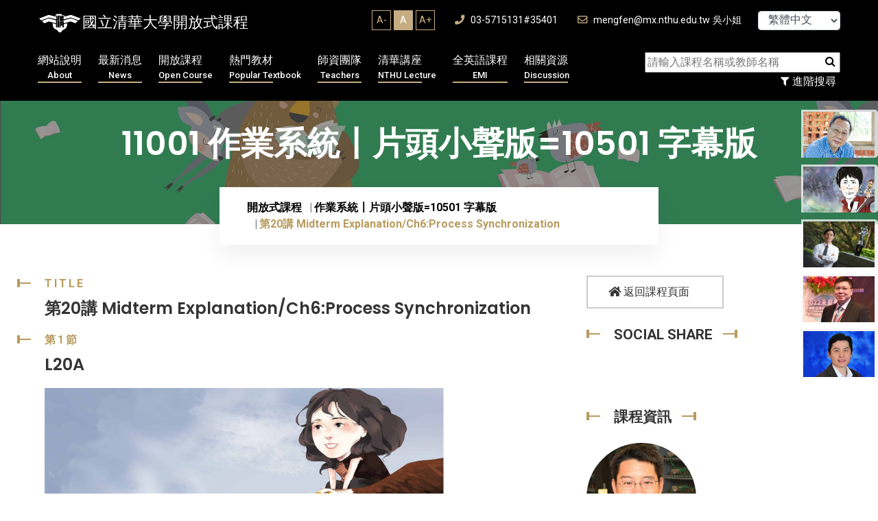

--- FILE ---
content_type: text/html; charset=UTF-8
request_url: https://ocw.nthu.edu.tw/ocw/index.php?page=chapter&cid=295&chid=6702
body_size: 14578
content:
	 

<!DOCTYPE html>
<html lang="zh_TW" xmlns="http://www.w3.org/1999/xhtml" xmlns:fb="http://ogp.me/ns/fb#" >
<head>
	<meta charset="UTF-8">
	<title>國立清華大學開放式課程OpenCourseWare(NTHU, OCW) - 第20講 Midterm Explanation/Ch6:Process Synchronization</title>
	<meta name="author" content="nthu">
	<meta name="keywords" content="OCW,NTHU,清華大學,開放式課程,open couresware,線上學習,線上課程,e-learning" />
    <meta name="description" content="本於對開放教育資源運動的認同，清華大學自2008年6月起由課務組著手推動開放式課程。推廣初期的重點包括了，邀請傑出教學教師及教學單位參與製作、培養數位內容協製人才、建置數位典範課程以及構建自由軟體課程平台。2009年1月，清華大學通過「國際開放式課程聯盟(OpenCourseWare Consortium,OCWC)」的審查，成為「國際開放式課程聯盟」的會員。全球使用者皆可直接取用本校所提供的開放式課程，無須輸入密碼。        自2010年8月起，相關業務移交教學發展中心執行，並著手軟硬體系統之改進。在可見的未來，清華大學的開放式課程將更進一步參照使用者的意見，為閱聽大眾提供有助於學習的影音課程，協助使用者養成終生學習的習慣。使用者可由清華大學首頁進入清華大學開放式課程，然後依照教材重點註記，選取所需的節次，將影音課程下載至可攜式的行動載具（如手機），或依照個人使用情境的需求，下載適當頻寬的檔案至個人電腦內，再依據個人閱讀習慣，調整播放速度，進行學習。" />
	<!-- Mobile Specific Meta -->
	<meta name="viewport" content="width=device-width, initial-scale=1">

            <meta property="og:title" content="作業系統〡片頭小聲版=10501 字幕版  - 第20講 Midterm Explanation/Ch6:Process Synchronization" />
        <meta property="og:type" content="website" />

            <meta property="og:url" content="https://ocw.nthu.edu.tw/ocw/index.php?page=chapter&cid=295&chid=6702" />    <meta property="og:image" content="https://ocw.nthu.edu.tw/ocw/images/img13_1.jpg" />                <meta property="og:description" content="我推薦清華大學OCW - 課程影片！" />
    

            <meta property="og:site_name" content="國立清華大學開放式課程OpenCourseWare(NTHU, OCW)" />
        <meta property="fb:app_id" content="1526411654248876" />



    <!-- Favicon -->
    <link rel="shortcut icon" type="image/png" href="images/nthu_logo.png">

    <link rel="stylesheet" href="includes/template/css/bootstrap.min.css">
	
	<link rel="stylesheet" href="includes/template/css/style.css">
    <link rel="stylesheet" href="includes/template/css/custom.css">

    
    <script src="includes/template/js/jquery.min.js"></script>
    <script src="https://code.jquery.com/jquery-migrate-3.4.1.min.js"></script>
    <script src="includes/template/js/bootstrap.min.js"></script>
    <script type="text/javascript" src="includes/jquery.tablesorter.js"></script>
    <script type="text/javascript" src="includes/jquery.dataTables.js"></script>


    <!-- Global site tag (gtag.js) - Google Analytics -->
    <script async src="https://www.googletagmanager.com/gtag/js?id=G-44L8XKS6ZJ"></script>
    <script>
      window.dataLayer = window.dataLayer || [];
      function gtag(){dataLayer.push(arguments);}
      gtag('js', new Date());

      gtag('config', 'G-44L8XKS6ZJ');
    </script>

    <script type="text/javascript">


        $(document).ready(function(){
            
        
        }); 
        
    </script>
    <script src="includes/template/js/home-4.js"></script>
    <style>
                
    </style>
</head>

<body>
    <div id="fb-root"></div>
    <script>(function(d, s, id) {
      var js, fjs = d.getElementsByTagName(s)[0];
      if (d.getElementById(id)) return;
      js = d.createElement(s); js.id = id;
              js.src = "//connect.facebook.net/zh_TW/sdk.js#xfbml=1&appId=1526411654248876&version=v2.0";
        
      fjs.parentNode.insertBefore(js, fjs);
    }(document, 'script', 'facebook-jssdk'));</script>
	<div id="preloader"></div>
	<div class="up">
		<a href="#" class="scrollup text-center"><i class="fas fa-chevron-up"></i></a>
	</div>

<!-- Start of header section
	============================================= -->
	<header id="header_id" class="main_header header_style_four">
		<div class="header_top_content clearfix">
			<div class="container">
				<div class="header_top_text float-left">
					<a href="index.php"><div class="logo">國立清華大學開放式課程</div></a>
				</div>

				<div class="header_top_contact float-right">
                    <div class="fontSizeBlock">
                        <ul>
                            <li  onclick="changeFontSize('Aminus');">A-</li>
                            <li class="active" onclick="changeFontSize('A');">A</li>
                            <li  onclick="changeFontSize('Aplus');">A+</li>
                        </ul>
                    </div>
                    <a href="#"><i class="fas fa-phone"></i> 03-5715131#35401</a>
					<a href="#"><i class="far fa-envelope"></i> mengfen@mx.nthu.edu.tw 吳小姐</a>


                    <select class="form-control" style="margin-left: 20px ;width:120px; display: inline-block; font-size: 12pt; height: 28px; line-height: 28px; padding:0px 0px 0px 10px" onChange="javascript: location.href= 'index.php?lang=' + this.value;">
                                              <option value="tw" selected>繁體中文</option>
                                                                    <option value="cn">简体中文</option>
                                                                    <option value="en">English</option>
                                          </select>
				</div>
			</div>
		</div>
		<div class="header_main_menu_wrap clearfix">
			<div class="container">
				<div class="rx_menu_item">
					<div class="row">
                        <div class="col-lg-9 col-md-12">
                            <nav class="rx_main_navigation ul-li">
        						<ul>
                                    <!-- <li><a href="index.php">回首頁<span>Home</span></a></li> -->
        							<li class="dropdown">
        								<a href="index.php?page=about">網站說明
                                            <span>About</span></a>
        								<ul class="dropdown-menu clearfix">
        									<li><a href="index.php?page=about">網站簡介</a></li>
                                         <!--    <li><a href="index.php?page=systemRequired">設備需求</a></li> -->
                                            
                                            <li><a href="index.php?page=technicalSupport">授權合作</a></li>
                                            <li><a href="index.php?page=honor">榮譽事蹟</a></li>    
                                                
                                                
                                            <li><a href="index.php?page=faq">平台操作</a></li>
                                            <li><a href="index.php?page=format">服務項目</a></li>
        								</ul>
        							</li>
        							<li class="dropdown">
        								<a href="index.php?page=newUpload">最新消息
                                            <span>News</span></a>
        								<ul class="dropdown-menu clearfix">
        									<li><a href="index.php?page=newUpload">最新上傳</a></li>
                                            <li><a href="index.php?page=newAnnouncement">最新公告</a></li>
                                                

        								</ul>
        							</li>
        							<li class="dropdown">
        								<a href="index.php?page=courseList&classid=0">開放課程
                                            <span>Open Course</span></a>
        								<ul class="dropdown-menu clearfix">
        									<li><a href="index.php?page=courseList&classid=-1">新增課程</a></li>
                                            <li><a href="index.php?page=courseList&classid=0">所有課程</a></li>
                                            <li><a href="index.php?page=courseList&classid=1">工程學群</a></li>
                                            <li><a href="index.php?page=courseList&classid=2">自然科學學群</a></li>
                                            <li><a href="index.php?page=courseList&classid=3">人文社會學群</a></li>
        								</ul>
        							</li>
                                    <li class="dropdown">
                                        <a href="index.php?page=mediaList">熱門教材
                                            <span>Popular Textbook</span></a>
                                        <ul class="dropdown-menu clearfix">
                                            <li><a href="index.php?page=newsContent&id=676">超猛筆記招募</a></li>
                                            <li><a href="index.php?page=newUpload">最新教材</a></li>
                                            <li><a href="index.php?page=mediaList&classid=1">工程學群</a></li>
                                            <li><a href="index.php?page=mediaList&classid=2">自然科學學群</a></li>
                                            <li><a href="index.php?page=mediaList&classid=3">人文社會學群</a></li>
                                            <li><a href="index.php?page=mediaList&classid=4">專欄報導</a></li>
                                            <li><a href="index.php?page=mediaList&classid=5">學生筆記</a></li>
                                        </ul>
                                    </li>
                                    <li><a href="index.php?page=team">師資團隊
                                        <span>Teachers</span></a></li>
                                    <!-- <li class="dropdown">
                                        <a href="index.php?page=discussList">課程討論<span>Discussion</span></a>
                                        <ul class="dropdown-menu clearfix">
                                            <li><a href="index.php?page=discussList&classid=1">工程學群</a></li>
                                            <li><a href="index.php?page=discussList&classid=2">自然科學學群</a></li>
                                            <li><a href="index.php?page=discussList&classid=3">人文社會學群</a></li>
                                        </ul>
                                    </li> -->
        							<!-- <li><a href="index.php?page=donation">募款專區
                                        <span>Donation</span></a></li> -->
                                    <li class="dropdown">
                                        <a href="index.php?page=mediaList">清華講座
                                            <span>NTHU Lecture</span></a>
                                        <ul class="dropdown-menu clearfix">
                                            <li><a href="index.php?page=courseList&classid=0&nthu=1">清華講座</a></li>
                                            <li><a href="index.php?page=courseList&classid=4">企業授權合作</a></li>
                                        </ul>
                                    </li>
                                    
        							
                                    <li class="dropdown">
                                        <a href="index.php?page=courseList&classid=0&emi=1">全英語課程<span>EMI</span></a>
                                        <ul class="dropdown-menu clearfix">
                                            
                                            
                                            <li><a href="index.php?page=courseList&classid=0&emi=1">全英語課程</a></li>
                                            <li><a href="index.php?page=emiStat">全英語課程分析</a></li>   
                                            <li><a href="index.php?page=videoList">YT熱門影片</a></li>
                                            <li><a href="index.php?page=newsContent&id=848">翻譯網頁</a></li>
                                            <li><a href="index.php?page=newsContent&id=847">影片翻譯字幕</a></li>
                                        </ul>
                                    </li>

                                    <li class="dropdown">
                                        <a href="index.php?page=resource">相關資源
                                            <span>Discussion</span></a>
                                        <ul class="dropdown-menu clearfix">
                                            <li><a href="index.php?page=resource&type=ACADEMY">學術</a></li>
                                            <li><a href="index.php?page=resource&type=ONLINE">網路自學</a></li>
                                            <li><a href="index.php?page=resource&type=ADOBE">ADOBE專區</a></li>
                                            <li><a href="index.php?page=resource&type=TEACHING">教學專區</a></li>
                                            <li><a href="index.php?page=resource&type=GRAPHIC">平面設計</a></li>
                                            <!-- <li><a href="index.php?page=resource&type=platform">平台操作</a></li> -->
                                        </ul>
                                    </li>    
                                        
        						</ul>
        					</nav>
					   </div>

                        <div class="col-lg-3 col-md-12 searchBlock text-right">
                            <div class="searchbar text-right">
                                <form action="" method="get" name="searchHome" class="searchCourse">
                                    <input name="type" type="hidden" value="course" />
                                    <input name="page" type="hidden" value="searchList" />
                                    <input id="keyword" name="keyword" placeholder="請輸入課程名稱或教師名稱" type="text" required="">
                                    <button type="button" onClick="$(this).parent().submit();"><i class="fa fa-search"></i></button>
                                </form>

                            </div>
                            <button class="filterMore" type="button" onClick="location.href='index.php?page=searchList'"><i class="fa fa-filter"></i> 進階搜尋</button>
                        </div>
                    </div>
				</div>
				<!-- desktop menu -->
				<div class="rx-mobile_menu">
					<div class="rx-mobile_menu_button rx-open_mobile_menu">
						<i class="fas fa-bars"></i>
					</div>
					<div class="rx-mobile_menu_wrap">
						<div class="mobile_menu_overlay rx-open_mobile_menu"></div>
						<div class="rx-mobile_menu_content">
							<div class="rx-mobile_menu_close rx-open_mobile_menu">
								<i class="fas fa-times"></i>
							</div>
							<div class="m-brand-logo text-center">
								<a href="!#">國立清華大學開放式課程</a>
							</div>
							<nav class="rx-mobile-main-navigation  clearfix ul-li">
								<ul id="m-main-nav" class="navbar-nav text-capitalize clearfix">
									<!-- <li><a href="index.php">回首頁</a></li> -->
                                    <li class="dropdown">
                                        <a href="index.php?page=about">網站說明</a>
                                        <ul class="dropdown-menu clearfix">
                                            <li><a href="index.php?page=about">網站簡介</a></li>
                                            <!-- <li><a href="index.php?page=systemRequired">設備需求</a></li>-->
                                            <li><a href="index.php?page=technicalSupport">授權合作</a></li>
                                            <li><a href="index.php?page=honor">榮譽事蹟</a></li>     
                                            <li><a href="index.php?page=faq">平台操作</a></li>
                                            <li><a href="index.php?page=format">服務項目</a></li> 
                                        </ul>
                                    </li>
                                    <li class="dropdown">
                                        <a href="index.php?page=newAnnouncement">最新消息</a>
                                        <ul class="dropdown-menu clearfix">
                                            <li><a href="index.php?page=newUpload">最新上傳</a></li>
                                            <li><a href="index.php?page=newAnnouncement">最新公告</a></li>
                                        </ul>
                                    </li>
                                    <li class="dropdown">
                                        <a href="index.php?page=courseList&classid=-1">開放課程</a>
                                        <ul class="dropdown-menu clearfix">
                                            <li><a href="index.php?page=courseList&classid=-1">新增課程</a></li>
                                            <li><a href="index.php?page=courseList&classid=0">所有課程</a></li>
                                            <li><a href="index.php?page=courseList&classid=1">工程學群</a></li>
                                            <li><a href="index.php?page=courseList&classid=2">自然科學學群</a></li>
                                            <li><a href="index.php?page=courseList&classid=3">人文社會學群</a></li>
                                        </ul>
                                    </li>
                                    <li class="dropdown">
                                        <a href="index.php?page=mediaList&classid=1">熱門教材</a>
                                        <ul class="dropdown-menu clearfix">
                                            <li><a href="index.php?page=mediaList&classid=1">工程學群</a></li>
                                            <li><a href="index.php?page=mediaList&classid=2">自然科學學群</a></li>
                                            <li><a href="index.php?page=mediaList&classid=3">人文社會學群</a></li>
                                            <li><a href="index.php?page=mediaList&classid=4">專欄報導</a></li>
                                            <li><a href="index.php?page=mediaList&classid=5">學生筆記</a></li>
                                        </ul>
                                    </li>
                                    <li><a href="index.php?page=team">師資團隊</a></li>
                                    <li class="dropdown">
                                        <a href="index.php?page=discussList&classid=1">課程討論</a>
                                        <ul class="dropdown-menu clearfix">
                                            <li><a href="index.php?page=discussList&classid=1">工程學群</a></li>
                                            <li><a href="index.php?page=discussList&classid=2">自然科學學群</a></li>
                                            <li><a href="index.php?page=discussList&classid=3">人文社會學群</a></li>
                                        </ul>
                                    </li>
                                    <li class="dropdown">
                                        <a href="index.php?page=mediaList">清華講座
                                            </a>
                                        <ul class="dropdown-menu clearfix">
                                            <li><a href="index.php?page=courseList&classid=0&nthu=1">清華講座</a></li>
                                            <li><a href="index.php?page=courseList&classid=4">企業授權合作</a></li>
                                        </ul>
                                    </li>
                                    
                                    <li class="dropdown">
                                        <a href="index.php?page=courseList&classid=0&emi=1">全英語課程</a>
                                        <ul class="dropdown-menu clearfix">
                                            <li><a href="index.php?page=courseList&classid=0&emi=1">全英語課程</a></li>
                                            <li><a href="index.php?page=emiStat">全英語課程分析</a></li>   
                                            <li><a href="index.php?page=videoList">YT熱門影片</a></li>
                                            <li><a href="index.php?page=newsContent&id=848">翻譯網頁</a></li>
                                            <li><a href="index.php?page=newsContent&id=847">影片翻譯字幕</a></li>    
                                            
                                        </ul>
                                    </li>
                                   
                                    <li class="dropdown">
                                        <a href="index.php?page=resource&type=ACADEMY">相關資源</a>
                                        <ul class="dropdown-menu clearfix">
                                            <li><a href="index.php?page=resource&type=ACADEMY">學術</a></li>
                                            <li><a href="index.php?page=resource&type=ONLINE">網路自學</a></li>
                                            <li><a href="index.php?page=resource&type=ADOBE">ADOBE專區</a></li>
                                            <li><a href="index.php?page=resource&type=TEACHING">教學專區</a></li>
                                            <li><a href="index.php?page=resource&type=GRAPHIC">平面設計</a></li>
                                            <!-- <li><a href="index.php?page=resource&type=platform">平台操作</a></li> -->
                                        </ul>
                                    </li>

                                    <li class="dropdown">
                                        <a href="#">語言：繁體中文</a>
                                        <ul class="dropdown-menu clearfix">
                                            <li><a href="index.php?lang=tw">繁體中文</a></li>
                                            <li><a href="index.php?lang=cn">简体中文</a></li>
                                            <li><a href="index.php?lang=en">English</a></li>
                                        </ul>
                                    </li>


                                    
    
								</ul>
							</nav>
						</div>
					</div>
					<!-- /Mobile-Menu -->
				</div>
			</div>
		</div>
	</header>
<!-- End of header section
	============================================= -->

<!-- Start of slider  section
	============================================= -->		
	<!-- Start of breadcrumb section
	============================================= -->
	<section id="breadcrumb" class="breadcrumb_section relative-position" data-background="includes/template/img/course_all.jpg">
		<div class="background_overlay"></div>
		<div class="breadcrumb_watermark">11001 作業系統〡片頭小聲版=10501 字幕版 </div>
		<div class="container">
			<h2 class="breadcrumb_title">11001 作業系統〡片頭小聲版=10501 字幕版 </h2>
			<div class="breadcrumb_item ul-li">
				<ul class="breadcrumb">
					<li class="breadcrumb-item"><a href="index.php?page=homepage">開放式課程</a></li>
						<li class="breadcrumb-item"><a href="index.php?page=courseList&classid=1">作業系統〡片頭小聲版=10501 字幕版 </a></li>
					<li class="breadcrumb-item active">第20講 Midterm Explanation/Ch6:Process Synchronization</li>
				</ul>
			</div>
		</div>
		
	</section>
<!-- End of breadcrumb section
	============================================= -->

<style>
	.team_details_text .section_title_area h2, .service_details_content .section_title_area h2{
		
		font-size: 24px;
	}
	.chapterVideoTable label.active{
		font-weight: bolder;
		color: red;
		font-size: 1.2rem;
	}
	.chapterVideoTable{
		margin-bottom: 35px;
	}
</style>

<!-- Start of practice details section
	============================================= -->
	<section id="practice_details" class="practice_details_section">
		<div class="container">
			<div class="row">
				<div class="col-md-8">
					<div class="service_details_content">
													<div class="section_title_area pera-content headline relative-position">
								<p>
									<span class="title_shape_left"></span>
									Title
								</p>
								<h2>
									第20講 Midterm Explanation/Ch6:Process Synchronization
								</h2>
								
							</div>
							<div class="service_details_text">
								

								 


								 		 					               								               															           <div class="section_title_area pera-content headline relative-position">
																		<p>
																			<span class="title_shape_left"></span>
																			第1節
																		</p>
																		<h2>
																			L20A
																		</h2>
																	</div>
					               				
							               		<div id="foobar1" style="background: url(images/img13.jpg) no-repeat; background-position:left top; width:100%; height:327px; background-size: contain; margin-bottom: 60px;">
							               		
							                			<iframe id= "videoFrame" name= "videoFrame" scrolling="no" frameborder="0" border="0" cellspacing="0" allowTransparency="true" allowFullscreen="true"   style="background-color:transparency;  width:100%; height:350px;  frameborder:0; border: none;" src="https://www.youtube.com/embed/WRJfAlcrxNE"></iframe>
							                		
																</div>
																               															           <div class="section_title_area pera-content headline relative-position">
																		<p>
																			<span class="title_shape_left"></span>
																			第2節
																		</p>
																		<h2>
																			L20B
																		</h2>
																	</div>
					               				
							               		<div id="foobar2" style="background: url(images/img13.jpg) no-repeat; background-position:left top; width:100%; height:327px; background-size: contain; margin-bottom: 60px;">
							               		
							                			<iframe id= "videoFrame" name= "videoFrame" scrolling="no" frameborder="0" border="0" cellspacing="0" allowTransparency="true" allowFullscreen="true"   style="background-color:transparency;  width:100%; height:350px;  frameborder:0; border: none;" src="https://www.youtube.com/embed/FF-6E3_hVVk"></iframe>
							                		
																</div>
																               															           <div class="section_title_area pera-content headline relative-position">
																		<p>
																			<span class="title_shape_left"></span>
																			第3節
																		</p>
																		<h2>
																			L20C
																		</h2>
																	</div>
					               				
							               		<div id="foobar3" style="background: url(images/img13.jpg) no-repeat; background-position:left top; width:100%; height:327px; background-size: contain; margin-bottom: 60px;">
							               		
							                			<iframe id= "videoFrame" name= "videoFrame" scrolling="no" frameborder="0" border="0" cellspacing="0" allowTransparency="true" allowFullscreen="true"   style="background-color:transparency;  width:100%; height:350px;  frameborder:0; border: none;" src="https://www.youtube.com/embed/XuSFHzRm18k"></iframe>
							                		
																</div>
																               															           <div class="section_title_area pera-content headline relative-position">
																		<p>
																			<span class="title_shape_left"></span>
																			第4節
																		</p>
																		<h2>
																			L20D
																		</h2>
																	</div>
					               				
							               		<div id="foobar4" style="background: url(images/img13.jpg) no-repeat; background-position:left top; width:100%; height:327px; background-size: contain; margin-bottom: 60px;">
							               		
							                			<iframe id= "videoFrame" name= "videoFrame" scrolling="no" frameborder="0" border="0" cellspacing="0" allowTransparency="true" allowFullscreen="true"   style="background-color:transparency;  width:100%; height:350px;  frameborder:0; border: none;" src="https://www.youtube.com/embed/fbWjGDEkZFU"></iframe>
							                		
																</div>
																					
											
											<div class="section_title_area pera-content headline relative-position">
												<p>
													<span class="title_shape_left"></span>
													Syllabus
												</p>
												<h2>
													章節大綱
												</h2>
											</div>
									   <article> 
		                 		 <span style="font-size:16pt;color:#669900;"><strong>L20A</strong></span><br /><span style="font-size:12pt;">&nbsp; &nbsp; &nbsp; &nbsp; 期中考檢討 &amp; Critical Section(補充)</span><span style="font-size:12pt;">&nbsp;</span><br /><br /><span style="font-size:16pt;color:#669900;"><strong>L20B&nbsp;</strong></span><br /><span style="font-size:12pt;">&nbsp; &nbsp; &nbsp; &nbsp; Critical Section(補充) &amp; Hardware Support(Conti.)</span><br /><span style="font-size:12pt;">&nbsp; &nbsp; &nbsp; &nbsp; &amp; Semaphore</span><span style="font-size:12pt;">&nbsp;</span><br /><span style="font-size:12pt;">&nbsp;</span><br /><span style="font-size:16pt;color:#669900;"><strong>L20C&nbsp;</strong></span><br /><span style="font-size:12pt;">&nbsp; &nbsp; &nbsp; &nbsp; &nbsp;Semaphore(Conti.)</span><br /><span style="font-size:12pt;">&nbsp;</span><br /><span style="font-size:16pt;color:#669900;"><strong>L20D</strong></span><span style="font-size:12pt;color:#669900;">&nbsp;</span><br /><span style="font-size:12pt;">&nbsp; &nbsp; &nbsp; &nbsp; Classical Synchronization Problems &amp; Monitors</span><br />
		                  </article>   
	                  								 								
							</div>
											</div>
				</div>
				<!-- /servie_details -->
				<div class="col-md-4">
					<div class="site_sidebar">
						<div class="download_cv_btn">
							<a href="index.php?page=course&cid=295"><i class="fas fa-home"></i> 返回課程頁面</a>
						</div>

						<div class="single_widget">
							<h3 class="widget_title headline pera-content">
								<span class="title_shape_left"></span>
								Social Share
								<span class="title_shape_right"></span>
							</h3>
							<div class="connect_widget">
								<div class="shareBlock">
							    	<div class="fb-like" data-layout="button_count" data-action="like" data-show-faces="false" data-share="true"></div>
							    </div>
							</div>
						</div>

						
						

						<div class="single_widget">
							<h3 class="widget_title headline pera-content">
								<span class="title_shape_left"></span>
								課程資訊
								<span class="title_shape_right"></span>
							</h3>
							<div class="personal_info ul-li-block">
								<ul>
									<li>
											<div class="attorney_widget">
																							<div class="attorney_img_text" onclick="$('#teacherModal104').modal('show')">
																											<div class="attorney_img" style="display: inline-block;background: url(./upload/teacher/104/104.jpg) no-repeat center center;background-size: cover;">
															
														</div>
																										<div class="attorney_text headline" style="padding-left: 30px;">
														<h4> 周志遠 教授</h4>
													</div>
												</div>

												<div id="teacherModal104" class="teacherInfoModal modal" tabindex="-1" aria-hidden="true">
												  <div class="modal-dialog modal-full">
												    <div class="modal-content">
												      <div class="modal-header" style="align-items: end;     justify-content: end;">
												        
												        <button type="button" class="btn-close" onclick="$('#teacherModal104').modal('hide')">X</button>
												      </div>
												      <div class="modal-body">
												        <div class="row">
												        														        	<div class="col-xxl-3 col-md-4">
													        		<div class="case_details_quoute" style="background-color: transparent;">
														        		<div class="qoute_img relative-position" style="background-size:  cover; background-position: center center;background-image: url(./upload/teacher/104/104.jpg);">
																
																		</div>
																	</div>
													        	</div>
												        													        														        	<div class="col-xxl-9 col-md-8">
													        		<div class="teacherName">
													        			 周志遠 教授
													        			<div class="enName">CHOU, JERRY </div>
													        		</div>
													        		<div class="linkBlock">
														        		<ul>
														        																        			<li><a target="_blank" href="https://khub.nthu.edu.tw/researcherProfile?uuid=49DAEA36-B492-443D-A382-A4024B23D2F3" onClick="appendToServer(, 4, 1447);">周志遠教授知識匯平台簡介</a></li>
														        																        			<li><a target="_blank" href="http://lsalab.cs.nthu.edu.tw/home/" onClick="appendToServer(, 4, 683);">周志遠教授教學網站</a></li>
														        																        			<li><a target="_blank" href="https://www.ithome.com.tw/pr/169480" onClick="appendToServer(, 4, 2422);">2025年｜iThome｜技鋼於ISC 2025展示可擴展AI資料中心基礎架構</a></li>
														        																        			<li><a target="_blank" href="https://udb.moe.edu.tw/ulist/Teacher" onClick="appendToServer(, 4, 2391);">2025年〡113學年大專校院一覽表查詢系統</a></li>
														        																        			<li><a target="_blank" href="https://www.youtube.com/watch?v=mzMnzwq0qwY&ab_channel=%E4%B8%89%E7%AB%8BiNEWS" onClick="appendToServer(, 4, 2355);">2024年〡三立新聞〡直擊超級電腦產地! 年繳破億電費 擁有全台灣最強大的高速計算能力 計算能力是一般電腦數百萬倍 從手機模擬到外太空 下個世代美中爭霸關鍵!</a></li>
														        																        			<li><a target="_blank" href="https://www.1111.com.tw/1000w/fanshome/discussTopic.asp?cat=fans&id=347048" onClick="appendToServer(, 4, 2421);">2024年｜1111人力銀行｜7間軟韌體工程師(工研院/旺宏/義隆/世創/神準/正文/起碁)面試心得，面試經驗分享面試經驗暨工作甘苦談</a></li>
														        																        			<li><a target="_blank" href="https://technews.tw/2024/11/08/gigabyte-server-nthu/" onClick="appendToServer(, 4, 2420);">2024年｜科技新報｜技嘉伺服器扮演強力後盾!2024 ISC歐洲超級電腦大賽清華學生團隊獲亞軍肯定</a></li>
														        																        			<li><a target="_blank" href="https://dcs.site.nthu.edu.tw/p/403-1174-109-1.php" onClick="appendToServer(, 4, 1974);">2024年〡賀!資工系周志遠教授榮獲清華大學傑出教學獎</a></li>
														        																        			<li><a target="_blank" href="https://udn.com/news/story/6928/7570626" onClick="appendToServer(, 4, 2043);">2023年｜聯合新聞網｜清華攜手NVIDIA成立聯合創新中心</a></li>
														        																        			<li><a target="_blank" href="https://www.youtube.com/watch?v=vGAn-7aXQXU&ab_channel=94%E8%A6%81%E8%B3%BA%E9%8C%A2" onClick="appendToServer(, 4, 2354);">2024年〡台灣要做奴隸還主人？連美國都缺的”超級電腦"人才！驚見小六生連5日戰程式碼12hrs 揭密清大如何培養冠軍隊｜94要賺錢</a></li>
														        																        			<li><a target="_blank" href="https://dcs.site.nthu.edu.tw/p/403-1174-109-1.php" onClick="appendToServer(, 4, 1973);">2023年〡賀!資工系周志遠教授師生團隊榮獲HPC-AI Competition First Prize和Third Prize(指導教授:周志遠教授)</a></li>
														        																        			<li><a target="_blank" href="https://www.digitimes.com.tw/seminar/DWebinar_20230823/" onClick="appendToServer(, 4, 2042);">2023年｜DIGITIMES｜高效能運算(HPC)與前瞻應用開發</a></li>
														        																        			<li><a target="_blank" href="https://www.youtube.com/watch?v=UH0Wnwb9WX0&ab_channel=NTHUOCW" onClick="appendToServer(, 4, 1885);">2023 - 2020 年〡度熱門課程 : 資工系周志遠教授簡介</a></li>
														        																        			<li><a target="_blank" href="https://money.udn.com/money/story/5723/6780904" onClick="appendToServer(, 4, 1206);">2022年〡擊敗國際頂尖名校，清大資工團隊奪冠!</a></li>
														        																        			<li><a target="_blank" href="https://www.digitimes.com.tw/tech/dt/n/shwnws.asp?id=0000651353_D762D86S65405M297XNIL" onClick="appendToServer(, 4, 1159);">2022年〡科技網IT應用-清大HiPAC競賽抱回兩大獎 培育HPC人才最佳搖籃</a></li>
														        																        			<li><a target="_blank" href="https://www.gvm.com.tw/article/98020" onClick="appendToServer(, 4, 1158);">2022年〡遠見報紙-超車美國，睽違10年清大再奪冠SCC！</a></li>
														        																        			<li><a target="_blank" href="https://www.nthu.edu.tw/hotNews/content/1106" onClick="appendToServer(, 4, 1084);">2022年〡清華大學首頁故事-清華大學勇奪SCC世界超級電腦競賽總冠軍</a></li>
														        																        			<li><a target="_blank" href="https://udn.com/news/story/6928/5480660" onClick="appendToServer(, 4, 783);">2021年〡 ASC世界超級電腦競賽 清華大學勇奪冠軍</a></li>
														        																        			<li><a target="_blank" href="https://www.ithome.com.tw/pr/144125" onClick="appendToServer(, 4, 784);">2021年〡 NVIDIA GPU 加速運算助國立清華大學團隊勇奪國際賽事 HPC-AI 佳績</a></li>
														        																        			<li><a target="_blank" href="https://news.ltn.com.tw/news/focus/paper/1284707" onClick="appendToServer(, 4, 696);">2019年〡清大周志遠教授團隊擊敗北京清大 超級電腦賽稱霸全球</a></li>
														        																        			<li><a target="_blank" href="https://www.youtube.com/watch?v=2eAYHZ0DQqU" onClick="appendToServer(, 4, 695);">2018年〡Intelligent System for AI：周志遠</a></li>
														        																        			<li><a target="_blank" href="https://www.chinatimes.com/realtimenews/20170929003459-260412" onClick="appendToServer(, 4, 694);">2017年台灣學生叢集電競 清大資工數學系奪冠</a></li>
														        																        			<li><a target="_blank" href="https://tw.mobi.yahoo.com/home/asc%E8%B6%85%E7%AE%97%E8%B3%BD%E9%99%B8%E9%9A%8A%E5%BC%B7%E5%8B%81-%E6%96%B0%E7%AB%B9%E6%B8%85%E5%A4%A7%E7%8D%B2-%E7%AD%89%E7%8D%8E-110151843.html" onClick="appendToServer(, 4, 691);">2016年〡ASC超算賽陸隊強勁 新竹清大獲一等獎</a></li>
														        																        			<li><a target="_blank" href=" https://www.youtube.com/watch?v=mcCTkWQmrWk" onClick="appendToServer(, 4, 690);">2014年〡世界學生叢集電腦計算競賽　清華獲效能調適冠軍</a></li>
														        																        			<li><a target="_blank" href="http://www.ocac.gov.tw/OCAC/SubSites/Pages/Detail.aspx?site=0edbd725-aedd-450a-88f4-ccc4259d8947&nodeid=1212&pid=28665" onClick="appendToServer(, 4, 689);">2013年〡叢集電腦競賽 清大資工奪冠</a></li>
														        																        			<li><a target="_blank" href="http://web.cs.nthu.edu.tw/files/14-1015-87635,r109-1.php" onClick="appendToServer(, 4, 688);">2013年〡賀!本系周志遠教授榮獲電資院103學年度傑出教學獎 </a></li>
														        																        			<li><a target="_blank" href="http://thl51fp33z.pixnet.net/blog/post/67617780-%E6%B8%85%E5%A4%A7%E8%B6%85%E5%BC%B7%E6%B5%AE%E9%BB%9E%E9%81%8B%E7%AE%97-%E5%8B%87%E5%A5%AA%E7%BE%8E%E7%AB%B6%E8%B3%BD%E5%86%A0%E8%BB%8D" onClick="appendToServer(, 4, 686);">2013年〡清大超強浮點運算 勇奪美競賽冠軍</a></li>
														        																        			<li><a target="_blank" href="http://www.ntdtv.com/xtr/b5/2013/04/17/a882143.html" onClick="appendToServer(, 4, 684);">2013年〡台清大2超女 比賽最嬌點</a></li>
														        																        			<li><a target="_blank" href="" onClick="appendToServer(, 4, 2044);"> 相關資料更新至20250617止</a></li>
														        																        		</ul>
														        	</div>
													        	</div>
												        													        </div>
												      </div>
												      <div class="modal-footer">
												        <button type="button" class="btn btn-secondary" onclick="$('#teacherModal104').modal('hide')">關閉</button>
												        
												      </div>
												    </div>
												  </div>
												</div>
											
											</div>
									</li>
									<li>
										<span>上架日期: </span> 2025-04-24
									</li>
									<li>
										<span>點閱次數: </span> 10221
									</li>

								</ul>
							 </div>
							 <div class="pactical_cat ul-li-block clearfix">
									<ul>
										<li><a target="_blank" href='https://docs.google.com/forms/d/e/1FAIpQLSd0hzKou0FbBiTUIrdl-YwUipHJUgTpFbORjP-CrcfUJAFg2w/viewform'><span class="listMark"></span> 校內問卷</a></li>
										<li><a target="_blank" href='https://docs.google.com/forms/d/e/1FAIpQLScGypsTossjlfYRh1s6fcnF1iM_9_0426BvUR_Db_nPsKm2ZA/viewform'><span class="listMark"></span> 校外問卷</a></li>
										<li><a target="_blank" href='index.php?page=discussList&classid=1'><span class="listMark"></span> 課程討論區</a></li>
										<li><a target="_blank" href="index.php?page=contactus"><span class="listMark"></span> 諮詢服務</a></li>
										
									</ul>
								</div>
							
						</div>
						<!-- /widget -->
						<div class="single_widget">
							<h3 class="widget_title headline pera-content">
								<span class="title_shape_left"></span>
								Chapters
								<span class="title_shape_right"></span>
							</h3>
							<div class="pactical_cat ul-li-block clearfix">
								<ul>
																														<li><a href="index.php?page=chapter&cid=295&chid=6698">第18講 Ch5:Process Scheduling/Ch6:Process Synchronization</a></li>
																																								<li><a href="index.php?page=chapter&cid=295&chid=6700">第19講 Ch6:Process Synchronization</a></li>
																																								<li><a href="index.php?page=chapter&cid=295&chid=6704">第21講 Ch6:Process Synchronization</a></li>
																																								<li><a href="index.php?page=chapter&cid=295&chid=6706">第22講 Ch7:Deadlocks </a></li>
																												
								</ul>
							</div>
						</div>

						
					</div>
				</div>
				<!-- details side bar -->
			</div>
		</div>
	</section>

	 		<script>
			$(function(){
				setInterval(randomOtherCourse,5000);
			});

			function randomOtherCourse(){
				var totalLeng = $(".courseSideLinkBlock li").length;

				var courseList = [];
				for(var i = 0; i < 5; i++){
					randomNum = Math.floor(Math.random() * (totalLeng-1));
					courseList.push(randomNum);
				}

				$(".courseSideLinkBlock .active").removeClass("active");
				for(var i = 0; i < courseList.length; i++){
					var index = courseList[i];
					$(".courseSideLinkBlock li").eq(index).addClass("active");
				}

			}
		</script>


		<div class="courseSideLinkBlock hidden-xs">
	 		<ul>
		  				  		<li class="active">
			  			<div class="thumbnail" onclick="window.open('index.php?page=course&cid=366')">
					    	<div class="mask">設計自動化一 ing</div>
					    	<img src="./upload/teacher/265/265.png" />
					    </div>
					    
					  </li>
		
		  				  		<li class="active">
			  			<div class="thumbnail" onclick="window.open('index.php?page=course&cid=356')">
					    	<div class="mask">數位訊號處理概論｜Offered in English 0116剪輯中</div>
					    	<img src="./upload/teacher/100/100.jpg" />
					    </div>
					    
					  </li>
		
		  				  		<li class="active">
			  			<div class="thumbnail" onclick="window.open('index.php?page=course&cid=336')">
					    	<div class="mask">分散式學習的最佳化和通訊演算法</div>
					    	<img src="./upload/teacher/207/207.jpg" />
					    </div>
					    
					  </li>
		
		  				  		<li class="active">
			  			<div class="thumbnail" onclick="window.open('index.php?page=course&cid=335')">
					    	<div class="mask">訊號與系統〡Offered in English</div>
					    	<img src="./upload/teacher/207/207.jpg" />
					    </div>
					    
					  </li>
		
		  				  		<li class="active">
			  			<div class="thumbnail" onclick="window.open('index.php?page=course&cid=327')">
					    	<div class="mask">應用密碼學 〡Offered in English</div>
					    	<img src="./upload/teacher/204/204.jpg" />
					    </div>
					    
					  </li>
		
		  				  		<li class="">
			  			<div class="thumbnail" onclick="window.open('index.php?page=course&cid=323')">
					    	<div class="mask">2022 計算機程式設計2</div>
					    	<img src="./upload/teacher/92/92.jpg" />
					    </div>
					    
					  </li>
		
		  				  		<li class="">
			  			<div class="thumbnail" onclick="window.open('index.php?page=course&cid=322')">
					    	<div class="mask">2020計算機程式設計2</div>
					    	<img src="./upload/teacher/92/92.jpg" />
					    </div>
					    
					  </li>
		
		  				  		<li class="">
			  			<div class="thumbnail" onclick="window.open('index.php?page=course&cid=321')">
					    	<div class="mask">計算機程式設計2 〡詹振宏.袁晟洋助教研習課</div>
					    	<img src="./upload/teacher/201/201.gif" />
					    </div>
					    
					  </li>
		
		  				  		<li class="">
			  			<div class="thumbnail" onclick="window.open('index.php?page=course&cid=320')">
					    	<div class="mask">計算機程式設計1〡詹振宏.袁晟洋助教研習課</div>
					    	<img src="./upload/teacher/201/201.gif" />
					    </div>
					    
					  </li>
		
		  				  		<li class="">
			  			<div class="thumbnail" onclick="window.open('index.php?page=course&cid=319')">
					    	<div class="mask">電子學〡Offered in English</div>
					    	<img src="./upload/teacher/200/200.jpg" />
					    </div>
					    
					  </li>
		
		  				  		<li class="">
			  			<div class="thumbnail" onclick="window.open('index.php?page=course&cid=312')">
					    	<div class="mask">作業系統〡Offered in English</div>
					    	<img src="./upload/teacher/191/191.jpg" />
					    </div>
					    
					  </li>
		
		  				  		<li class="">
			  			<div class="thumbnail" onclick="window.open('index.php?page=course&cid=313')">
					    	<div class="mask">資料結構導論</div>
					    	<img src="./upload/teacher/96/96.jpg" />
					    </div>
					    
					  </li>
		
		  				  		<li class="">
			  			<div class="thumbnail" onclick="window.open('index.php?page=course&cid=311')">
					    	<div class="mask">高等輸送現象〡Offered in English</div>
					    	<img src="./upload/teacher/184/184.jpg" />
					    </div>
					    
					  </li>
		
		  				  		<li class="">
			  			<div class="thumbnail" onclick="window.open('index.php?page=course&cid=309')">
					    	<div class="mask">隨機過程〡Offered in English</div>
					    	<img src="./upload/teacher/190/190.jpg" />
					    </div>
					    
					  </li>
		
		  				  		<li class="">
			  			<div class="thumbnail" onclick="window.open('index.php?page=course&cid=308')">
					    	<div class="mask">兩相流〡Offered in English</div>
					    	<img src="./upload/teacher/185/185.jpg" />
					    </div>
					    
					  </li>
		
		  				  		<li class="">
			  			<div class="thumbnail" onclick="window.open('index.php?page=course&cid=306')">
					    	<div class="mask">控制系統一〡重新檢測版= 10410</div>
					    	<img src="./upload/teacher/93/93.jpg" />
					    </div>
					    
					  </li>
		
		  				  		<li class="">
			  			<div class="thumbnail" onclick="window.open('index.php?page=course&cid=304')">
					    	<div class="mask">邏輯設計</div>
					    	<img src="./upload/teacher/180/180.jpg" />
					    </div>
					    
					  </li>
		
		  				  		<li class="">
			  			<div class="thumbnail" onclick="window.open('index.php?page=course&cid=293')">
					    	<div class="mask">機械設計製圖 〡高畫質版=10502</div>
					    	<img src="./upload/teacher/109/109.jpg" />
					    </div>
					    
					  </li>
		
		  				  		<li class="">
			  			<div class="thumbnail" onclick="window.open('index.php?page=course&cid=292')">
					    	<div class="mask">結晶繞射概論〡高畫質版=10301</div>
					    	<img src="./upload/teacher/90/90.jpg" />
					    </div>
					    
					  </li>
		
		  				  		<li class="">
			  			<div class="thumbnail" onclick="window.open('index.php?page=course&cid=294')">
					    	<div class="mask">數位聲訊分析與合成〡修復版=10401</div>
					    	<img src="./upload/teacher/100/100.jpg" />
					    </div>
					    
					  </li>
		
		  				  		<li class="">
			  			<div class="thumbnail" onclick="window.open('index.php?page=course&cid=296')">
					    	<div class="mask">工程圖學〡高畫質版=10501</div>
					    	<img src="./upload/teacher/109/109.jpg" />
					    </div>
					    
					  </li>
		
		  				  		<li class="">
			  			<div class="thumbnail" onclick="window.open('index.php?page=course&cid=299')">
					    	<div class="mask">電子顯微鏡一〡高畫質版=10401</div>
					    	<img src="./upload/teacher/85/85.jpg" />
					    </div>
					    
					  </li>
		
		  				  		<li class="">
			  			<div class="thumbnail" onclick="window.open('index.php?page=course&cid=305')">
					    	<div class="mask">計算機結構〡高畫質版=10002</div>
					    	<img src="./upload/teacher/77/77.jpg" />
					    </div>
					    
					  </li>
		
		  				  		<li class="">
			  			<div class="thumbnail" onclick="window.open('index.php?page=course&cid=297')">
					    	<div class="mask">線性代數〡重製版=10102</div>
					    	<img src="./upload/teacher/83/83.jpg" />
					    </div>
					    
					  </li>
		
		  				  		<li class="">
			  			<div class="thumbnail" onclick="window.open('index.php?page=course&cid=291')">
					    	<div class="mask">計算機網路概論</div>
					    	<img src="./upload/teacher/19/19.jpg" />
					    </div>
					    
					  </li>
		
		  				  		<li class="">
			  			<div class="thumbnail" onclick="window.open('index.php?page=course&cid=288')">
					    	<div class="mask">離散數學</div>
					    	<img src="./upload/teacher/83/83.jpg" />
					    </div>
					    
					  </li>
		
		  				  		<li class="">
			  			<div class="thumbnail" onclick="window.open('index.php?page=course&cid=265')">
					    	<div class="mask">熱力學</div>
					    	<img src="./upload/teacher/69/69.jpg" />
					    </div>
					    
					  </li>
		
		  				  		<li class="">
			  			<div class="thumbnail" onclick="window.open('index.php?page=course&cid=264')">
					    	<div class="mask">量子物理導論</div>
					    	<img src="./upload/teacher/1/1.jpg" />
					    </div>
					    
					  </li>
		
		  				  		<li class="">
			  			<div class="thumbnail" onclick="window.open('index.php?page=course&cid=256')">
					    	<div class="mask">雲端計算</div>
					    	<img src="./upload/teacher/162/162.jpg" />
					    </div>
					    
					  </li>
		
		  				  		<li class="">
			  			<div class="thumbnail" onclick="window.open('index.php?page=course&cid=255')">
					    	<div class="mask">電磁學〡Offered in English</div>
					    	<img src="./upload/teacher/110/110.jpg" />
					    </div>
					    
					  </li>
		
		  				  		<li class="">
			  			<div class="thumbnail" onclick="window.open('index.php?page=course&cid=257')">
					    	<div class="mask">資料庫系統概論</div>
					    	<img src="./upload/teacher/158/158.jpg" />
					    </div>
					    
					  </li>
		
		  				  		<li class="">
			  			<div class="thumbnail" onclick="window.open('index.php?page=course&cid=258')">
					    	<div class="mask">聖經與人生</div>
					    	<img src="./upload/teacher/162/162.jpg" />
					    </div>
					    
					  </li>
		
		  				  		<li class="">
			  			<div class="thumbnail" onclick="window.open('index.php?page=course&cid=263')">
					    	<div class="mask">2018 Moocs〡數位聲訊分析與合成</div>
					    	<img src="./upload/teacher/100/100.jpg" />
					    </div>
					    
					  </li>
		
		  				  		<li class="">
			  			<div class="thumbnail" onclick="window.open('index.php?page=course&cid=268')">
					    	<div class="mask">計算機程式設計一〡遠距版</div>
					    	<img src="./upload/teacher/92/92.jpg" />
					    </div>
					    
					  </li>
		
		  				  		<li class="">
			  			<div class="thumbnail" onclick="window.open('index.php?page=course&cid=252')">
					    	<div class="mask">資料結構</div>
					    	<img src="./upload/teacher/161/161.jpg" />
					    </div>
					    
					  </li>
		
		  				  		<li class="">
			  			<div class="thumbnail" onclick="window.open('index.php?page=course&cid=251')">
					    	<div class="mask">工程數學</div>
					    	<img src="./upload/teacher/161/161.jpg" />
					    </div>
					    
					  </li>
		
		  				  		<li class="">
			  			<div class="thumbnail" onclick="window.open('index.php?page=course&cid=247')">
					    	<div class="mask">電路與電子學</div>
					    	<img src="./upload/teacher/160/160.png" />
					    </div>
					    
					  </li>
		
		  				  		<li class="">
			  			<div class="thumbnail" onclick="window.open('index.php?page=course&cid=246')">
					    	<div class="mask">數位邏輯設計</div>
					    	<img src="./upload/teacher/160/160.png" />
					    </div>
					    
					  </li>
		
		  				  		<li class="">
			  			<div class="thumbnail" onclick="window.open('index.php?page=course&cid=145')">
					    	<div class="mask">工程數學</div>
					    	<img src="./upload/teacher/186/186.jpg" />
					    </div>
					    
					  </li>
		
		  				  		<li class="">
			  			<div class="thumbnail" onclick="window.open('index.php?page=course&cid=230')">
					    	<div class="mask">數位邏輯設計</div>
					    	<img src="./upload/teacher/186/186.jpg" />
					    </div>
					    
					  </li>
		
		  				  		<li class="">
			  			<div class="thumbnail" onclick="window.open('index.php?page=course&cid=228')">
					    	<div class="mask">電路與電子學</div>
					    	<img src="./upload/teacher/186/186.jpg" />
					    </div>
					    
					  </li>
		
		  				  		<li class="">
			  			<div class="thumbnail" onclick="window.open('index.php?page=course&cid=243')">
					    	<div class="mask">Web Programming, Technologies, and Applications</div>
					    	<img src="./upload/teacher/158/158.jpg" />
					    </div>
					    
					  </li>
		
		  				  		<li class="">
			  			<div class="thumbnail" onclick="window.open('index.php?page=course&cid=242')">
					    	<div class="mask">深度學習</div>
					    	<img src="./upload/teacher/158/158.jpg" />
					    </div>
					    
					  </li>
		
		  				  		<li class="">
			  			<div class="thumbnail" onclick="window.open('index.php?page=course&cid=240')">
					    	<div class="mask">計算機程式設計一〡資工版</div>
					    	<img src="./upload/teacher/92/92.jpg" />
					    </div>
					    
					  </li>
		
		  				  		<li class="">
			  			<div class="thumbnail" onclick="window.open('index.php?page=course&cid=231')">
					    	<div class="mask">平行程式</div>
					    	<img src="./upload/teacher/104/104.jpg" />
					    </div>
					    
					  </li>
		
		  				  		<li class="">
			  			<div class="thumbnail" onclick="window.open('index.php?page=course&cid=227')">
					    	<div class="mask">控制系統二</div>
					    	<img src="./upload/teacher/93/93.jpg" />
					    </div>
					    
					  </li>
		
		  				  		<li class="">
			  			<div class="thumbnail" onclick="window.open('index.php?page=course&cid=206')">
					    	<div class="mask">超快光學〡Offered in English</div>
					    	<img src="./upload/teacher/155/155.jpg" />
					    </div>
					    
					  </li>
		
		  				  		<li class="">
			  			<div class="thumbnail" onclick="window.open('index.php?page=course&cid=148')">
					    	<div class="mask">擴散與相變化</div>
					    	<img src="./upload/teacher/114/114.JPG" />
					    </div>
					    
					  </li>
		
		  				  		<li class="">
			  			<div class="thumbnail" onclick="window.open('index.php?page=course&cid=147')">
					    	<div class="mask">機械設計製圖</div>
					    	<img src="./upload/teacher/109/109.jpg" />
					    </div>
					    
					  </li>
		
		  				  		<li class="">
			  			<div class="thumbnail" onclick="window.open('index.php?page=course&cid=131')">
					    	<div class="mask">材料動力學</div>
					    	<img src="./upload/teacher/97/97.jpg" />
					    </div>
					    
					  </li>
		
		  				  		<li class="">
			  			<div class="thumbnail" onclick="window.open('index.php?page=course&cid=143')">
					    	<div class="mask">工程圖學</div>
					    	<img src="./upload/teacher/109/109.jpg" />
					    </div>
					    
					  </li>
		
		  				  		<li class="">
			  			<div class="thumbnail" onclick="window.open('index.php?page=course&cid=142')">
					    	<div class="mask">高等離散結構〡Offered in English</div>
					    	<img src="./upload/teacher/96/96.jpg" />
					    </div>
					    
					  </li>
		
		  				  		<li class="">
			  			<div class="thumbnail" onclick="window.open('index.php?page=course&cid=141')">
					    	<div class="mask">作業系統</div>
					    	<img src="./upload/teacher/104/104.jpg" />
					    </div>
					    
					  </li>
		
		  				  		<li class="">
			  			<div class="thumbnail" onclick="window.open('index.php?page=course&cid=140')">
					    	<div class="mask">微系統設計</div>
					    	<img src="./upload/teacher/107/107.jpg" />
					    </div>
					    
					  </li>
		
		  				  		<li class="">
			  			<div class="thumbnail" onclick="window.open('index.php?page=course&cid=138')">
					    	<div class="mask">計算機程式設計二</div>
					    	<img src="./upload/teacher/92/92.jpg" />
					    </div>
					    
					  </li>
		
		  				  		<li class="">
			  			<div class="thumbnail" onclick="window.open('index.php?page=course&cid=136')">
					    	<div class="mask">生產計畫與管制</div>
					    	<img src="./upload/teacher/103/103.jpg" />
					    </div>
					    
					  </li>
		
		  				  		<li class="">
			  			<div class="thumbnail" onclick="window.open('index.php?page=course&cid=134')">
					    	<div class="mask">計算機程式設計一</div>
					    	<img src="./upload/teacher/92/92.jpg" />
					    </div>
					    
					  </li>
		
		  				  		<li class="">
			  			<div class="thumbnail" onclick="window.open('index.php?page=course&cid=133')">
					    	<div class="mask">控制系統一</div>
					    	<img src="./upload/teacher/93/93.jpg" />
					    </div>
					    
					  </li>
		
		  				  		<li class="">
			  			<div class="thumbnail" onclick="window.open('index.php?page=course&cid=132')">
					    	<div class="mask">電子顯微鏡一</div>
					    	<img src="./upload/teacher/85/85.jpg" />
					    </div>
					    
					  </li>
		
		  				  		<li class="">
			  			<div class="thumbnail" onclick="window.open('index.php?page=course&cid=130')">
					    	<div class="mask">數位聲訊分析與合成</div>
					    	<img src="./upload/teacher/100/100.jpg" />
					    </div>
					    
					  </li>
		
		  				  		<li class="">
			  			<div class="thumbnail" onclick="window.open('index.php?page=course&cid=129')">
					    	<div class="mask">離散數學〡Offered in English</div>
					    	<img src="./upload/teacher/96/96.jpg" />
					    </div>
					    
					  </li>
		
		  				  		<li class="">
			  			<div class="thumbnail" onclick="window.open('index.php?page=course&cid=128')">
					    	<div class="mask">系統模擬</div>
					    	<img src="./upload/teacher/101/101.jpg" />
					    </div>
					    
					  </li>
		
		  				  		<li class="">
			  			<div class="thumbnail" onclick="window.open('index.php?page=course&cid=124')">
					    	<div class="mask">電動機械一</div>
					    	<img src="./upload/teacher/93/93.jpg" />
					    </div>
					    
					  </li>
		
		  				  		<li class="">
			  			<div class="thumbnail" onclick="window.open('index.php?page=course&cid=125')">
					    	<div class="mask">電腦視覺特效</div>
					    	<img src="./upload/teacher/92/92.jpg" />
					    </div>
					    
					  </li>
		
		  				  		<li class="">
			  			<div class="thumbnail" onclick="window.open('index.php?page=course&cid=126')">
					    	<div class="mask">物流管理</div>
					    	<img src="./upload/teacher/94/94.jpg" />
					    </div>
					    
					  </li>
		
		  				  		<li class="">
			  			<div class="thumbnail" onclick="window.open('index.php?page=course&cid=127')">
					    	<div class="mask">工程數學二</div>
					    	<img src="./upload/teacher/95/95.jpg" />
					    </div>
					    
					  </li>
		
		  				  		<li class="">
			  			<div class="thumbnail" onclick="window.open('index.php?page=course&cid=116')">
					    	<div class="mask">通訊概論</div>
					    	<img src="./upload/teacher/89/89.jpg" />
					    </div>
					    
					  </li>
		
		  				  		<li class="">
			  			<div class="thumbnail" onclick="window.open('index.php?page=course&cid=114')">
					    	<div class="mask">結晶繞射概論</div>
					    	<img src="./upload/teacher/90/90.jpg" />
					    </div>
					    
					  </li>
		
		  				  		<li class="">
			  			<div class="thumbnail" onclick="window.open('index.php?page=course&cid=113')">
					    	<div class="mask">材料熱力學一</div>
					    	<img src="./upload/teacher/84/84.jpg" />
					    </div>
					    
					  </li>
		
		  				  		<li class="">
			  			<div class="thumbnail" onclick="window.open('index.php?page=course&cid=144')">
					    	<div class="mask">光電工程導論</div>
					    	<img src="./upload/teacher/110/110.jpg" />
					    </div>
					    
					  </li>
		
		  				  		<li class="">
			  			<div class="thumbnail" onclick="window.open('index.php?page=course&cid=93')">
					    	<div class="mask">材料物理性質</div>
					    	<img src="./upload/teacher/85/85.jpg" />
					    </div>
					    
					  </li>
		
		  				  		<li class="">
			  			<div class="thumbnail" onclick="window.open('index.php?page=course&cid=91')">
					    	<div class="mask">核能安全</div>
					    	<img src="./upload/teacher/69/69.jpg" />
					    </div>
					    
					  </li>
		
		  				  		<li class="">
			  			<div class="thumbnail" onclick="window.open('index.php?page=course&cid=90')">
					    	<div class="mask">材料熱力學二</div>
					    	<img src="./upload/teacher/84/84.jpg" />
					    </div>
					    
					  </li>
		
		  				  		<li class="">
			  			<div class="thumbnail" onclick="window.open('index.php?page=course&cid=89')">
					    	<div class="mask">線性代數</div>
					    	<img src="./upload/teacher/83/83.jpg" />
					    </div>
					    
					  </li>
		
		  				  		<li class="">
			  			<div class="thumbnail" onclick="window.open('index.php?page=course&cid=85')">
					    	<div class="mask">嵌入式系統概論</div>
					    	<img src="./upload/teacher/81/81.jpg" />
					    </div>
					    
					  </li>
		
		  				  		<li class="">
			  			<div class="thumbnail" onclick="window.open('index.php?page=course&cid=83')">
					    	<div class="mask">電磁學〡Offered in English</div>
					    	<img src="./upload/teacher/80/80.jpg" />
					    </div>
					    
					  </li>
		
		  				  		<li class="">
			  			<div class="thumbnail" onclick="window.open('index.php?page=course&cid=77')">
					    	<div class="mask">熱傳學</div>
					    	<img src="./upload/teacher/11/11.jpg" />
					    </div>
					    
					  </li>
		
		  				  		<li class="">
			  			<div class="thumbnail" onclick="window.open('index.php?page=course&cid=74')">
					    	<div class="mask">核工原理</div>
					    	<img src="./upload/teacher/69/69.jpg" />
					    </div>
					    
					  </li>
		
		  				  		<li class="">
			  			<div class="thumbnail" onclick="window.open('index.php?page=course&cid=75')">
					    	<div class="mask">應用力學二</div>
					    	<img src="./upload/teacher/17/17.jpg" />
					    </div>
					    
					  </li>
		
		  				  		<li class="">
			  			<div class="thumbnail" onclick="window.open('index.php?page=course&cid=76')">
					    	<div class="mask">計算機結構</div>
					    	<img src="./upload/teacher/77/77.jpg" />
					    </div>
					    
					  </li>
		
		  				  		<li class="">
			  			<div class="thumbnail" onclick="window.open('index.php?page=course&cid=53')">
					    	<div class="mask">科學計算</div>
					    	<img src="./upload/teacher/71/71.jpg" />
					    </div>
					    
					  </li>
		
		  				  		<li class="">
			  			<div class="thumbnail" onclick="window.open('index.php?page=course&cid=43')">
					    	<div class="mask">應用力學一</div>
					    	<img src="./upload/teacher/17/17.jpg" />
					    </div>
					    
					  </li>
		
		  				  		<li class="">
			  			<div class="thumbnail" onclick="window.open('index.php?page=course&cid=42')">
					    	<div class="mask">能源核電與輻射</div>
					    	<img src="./upload/teacher/69/69.jpg" />
					    </div>
					    
					  </li>
		
		  				  		<li class="">
			  			<div class="thumbnail" onclick="window.open('index.php?page=course&cid=1')">
					    	<div class="mask">量子物理導論</div>
					    	<img src="./upload/teacher/1/1.jpg" />
					    </div>
					    
					  </li>
		
		  				  		<li class="">
			  			<div class="thumbnail" onclick="window.open('index.php?page=course&cid=2')">
					    	<div class="mask">流體力學</div>
					    	<img src="./upload/teacher/11/11.jpg" />
					    </div>
					    
					  </li>
		
		  				  		<li class="">
			  			<div class="thumbnail" onclick="window.open('index.php?page=course&cid=13')">
					    	<div class="mask">計算機網路概論</div>
					    	<img src="./upload/teacher/19/19.jpg" />
					    </div>
					    
					  </li>
		
		  				  		<li class="">
			  			<div class="thumbnail" onclick="window.open('index.php?page=course&cid=14')">
					    	<div class="mask">區域網路</div>
					    	<img src="./upload/teacher/19/19.jpg" />
					    </div>
					    
					  </li>
		
		  				  		<li class="">
			  			<div class="thumbnail" onclick="window.open('index.php?page=course&cid=8')">
					    	<div class="mask">材料力學</div>
					    	<img src="./upload/teacher/17/17.jpg" />
					    </div>
					    
					  </li>
		
		  				  		<li class="">
			  			<div class="thumbnail" onclick="window.open('index.php?page=course&cid=12')">
					    	<div class="mask">電路學</div>
					    	<img src="./upload/teacher/18/18.jpg" />
					    </div>
					    
					  </li>
		
		  				</ul>
		</div>
	 
<!-- End of practice details section
	============================================= -->

<script>
  function resizeIframe(obj) {
    setTimeout(function(){
    	obj.style.height = $(obj).contents().find("body").height() + "px";
    	$(obj).parent().css("height", $(obj).contents().find("body").height() + "px");
    	console.log($(obj).contents().find("body").height());
    },2000);
  }
</script>

<!-- Start of Footer section
	============================================= -->
	<footer id="footer_area" class="footer_section relative-position footer_section_4">
		<div class="background_overlay"></div>
		<div class="container">
			<div class="footer_content">
				<div class="row">
					<div class="col-lg-4 col-md-6">
						<div class="footer_widget headline">
							<h3 class="widget_title">
								國立清華大學開放式課程
							</h3>
							<div class="widget_footer_text">
								致力於人才培育、回饋社會，頂尖大學的堅強師資 - 我們無償提供，充實縝密的優質課程 - 我們免費上傳，讓你在家也能上大學 !
							</div>


                            <h3 class="widget_title" style="margin-top: 35px"><a href="index.php?page=donation" target="_blank">募款專區</a></h3>
                            <div class="widget_footer_text">
                                <a href="index.php?page=donation" target="_blank">感 謝 您 的 參 與，您 熱 情 的 回 饋 ! 推 動 我 們 追 求 卓 越 邁 向 頂 尖 !</a>
                            </div>
							
						</div>
					</div>
					<div class="col-lg-2 col-md-6">
						<div class="footer_widget headline">
							<h3 class="widget_title">
								網站地圖
							</h3>
							<div class="practice_list ul-li-block clearfix">
								<ul>
                                    <li><a href="index.php?page=discussList"><i class="fa fa-caret-right"></i>課程討論</a></li>   
                                    <li><a href="index.php?page=support"><i class="fa fa-caret-right"></i>贊助單位</a></li>
                                    <li><a href="index.php?page=resource"><i class="fa fa-caret-right"></i>相關資源</a></li>
                                    <li><a target="_blank" href="https://www.surveycake.com/s/x1WRW"><i class="fa fa-caret-right"></i>授權推薦</a></li>     
                                        

                                    <li><a target="_blank" href="https://docs.google.com/forms/d/e/1FAIpQLSd0hzKou0FbBiTUIrdl-YwUipHJUgTpFbORjP-CrcfUJAFg2w/viewform"><i class="fa fa-caret-right"></i>校內問卷</a></li>
                                    <li><a target="_blank" href="https://docs.google.com/forms/d/e/1FAIpQLScGypsTossjlfYRh1s6fcnF1iM_9_0426BvUR_Db_nPsKm2ZA/viewform"><i class="fa fa-caret-right"></i>校外問卷</a></li>
									<li><a href="index.php?page=newAnnouncement"><i class="fa fa-caret-right"></i>最新公告</a></li>
                                    
                                    <li><a href="index.php?page=contactus"><i class="fa fa-caret-right"></i>常見問題</a></li>
                                    <li><a target="_blank" href="administrator.php"><i class="fa fa-caret-right"></i>助教登入</a></li>    
                                    
								</ul>
							</div>
						</div>
					</div>
                    <div class="col-lg-6 col-md-12">
                        <div class="footer_widget headline">
                            <h3 class="widget_title">
                                最新消息
                            </h3>
                            <div class="latest-blog-widget">
                                
                                        
                                                                                                            <div class="blog-img-content">
                                            <div class="blog-img" style="background-image: url(upload/news/thumbnail/A20260112160842.jpg);">
                                            </div>
                                            <div class="blog-text headline">
                                                <span class="blog-meta"><i class="fas fa-calendar-alt"></i> 2026-01-12</span>
                                                <h4> <a target="_blank" href="index.php?page=newsContent&id=860">蔡英俊教授.焦元溥教授｜鋼琴少女彈什麼？──用音樂閱讀《窗外有藍天》</a></h4>
                                            </div>
                                        </div>

                                                                            <div class="blog-img-content">
                                            <div class="blog-img" style="background-image: url(upload/news/thumbnail/default20240710144842.jpg);">
                                            </div>
                                            <div class="blog-text headline">
                                                <span class="blog-meta"><i class="fas fa-calendar-alt"></i> 2026-01-09</span>
                                                <h4> <a target="_blank" href="index.php?page=newsContent&id=784">2026年2-5月 開放式課程黃一農院士「一個清華老師的最後七堂課」專案拍攝與剪輯工讀招募! </a></h4>
                                            </div>
                                        </div>

                                                                            <div class="blog-img-content">
                                            <div class="blog-img" style="background-image: url(upload/news/thumbnail/C20260108183223.jpg);">
                                            </div>
                                            <div class="blog-text headline">
                                                <span class="blog-meta"><i class="fas fa-calendar-alt"></i> 2026-01-08</span>
                                                <h4> <a target="_blank" href="index.php?page=newsContent&id=859">白先勇教授｜文學改編電影從《玉卿嫂》改編講起</a></h4>
                                            </div>
                                        </div>

                                                                            <div class="blog-img-content">
                                            <div class="blog-img" style="background-image: url(upload/news/thumbnail/C20260108170648.jpg);">
                                            </div>
                                            <div class="blog-text headline">
                                                <span class="blog-meta"><i class="fas fa-calendar-alt"></i> 2026-01-08</span>
                                                <h4> <a target="_blank" href="index.php?page=newsContent&id=858">【OEGlobal 2026 論文徵稿】 MIT 麻省理工學院邀請您打造更開放且公平的未來! </a></h4>
                                            </div>
                                        </div>

                                                                                                    
                                <div class="sub-button text-uppercase">
                                    <button type="button" onclick="location.href='index.php?page=newAnnouncement'">More</button>
                                </div>
                            </div>
                        </div>
                    </div>
                </div>
					<!-- <div class="col-lg-4 col-md-12">
						<div class="footer_widget headline">
                            <h3 class="widget_title">
                                相關單位
                            </h3>
                            <div class="practice_list ul-li-block clearfix">
                                <ul>
                                                                            <li><a href="https://www.oeglobal.org/"><i class="fa fa-caret-right"></i>OEGlobal</a></li>
                                                                            <li><a href="https://depart.moe.edu.tw/ED2700/Default.aspx"><i class="fa fa-caret-right"></i>MOE</a></li>
                                                                            <li><a href="http://www.nthu.edu.tw"><i class="fa fa-caret-right"></i>NTHU</a></li>
                                                                            <li><a href="http://ctld.nthu.edu.tw"><i class="fa fa-caret-right"></i>NTHU CTLD</a></li>
                                                                            <li><a href="https://www.tocec.org.tw/web/index.jsp"><i class="fa fa-caret-right"></i>TOCEC</a></li>
                                                                            <li><a href="https://creativecommons.org/licenses/by/4.0/deed.zh_TW"><i class="fa fa-caret-right"></i>CC 4.0</a></li>
                                                                            <li><a href="https://open.umn.edu/opentextbooks"><i class="fa fa-caret-right"></i>Open Textbook</a></li>
                                                                    </ul>
                            </div>
                        </div>
					</div> -->
				</div>
			</div>
		</div>
	</footer>	
	<div class="footer_copyright">
		<div class="container">
			<div class="footer_copyright_content">
				<div class="row">
					<div class="col-lg-4 col-md-12">
						<div class="footer_social ul-li clearfix">
							<ul>
								<li><a target="_blank" href="https://www.facebook.com/OCW.NTHU/"><i class="fab fa-facebook-f"></i></a></li>
								<li><a target="_blank" href="https://www.youtube.com/user/NTHUOCW"><i class="fab fa-youtube"></i></a></li>
                                <li><a target="_blank" href="https://twitter.com/qinghuadaxueka1"><i class="fab fa-twitter"></i></a></li>
                                <li><a target="_blank" href="https://space.bilibili.com/1096900251/">B</a></li>
                                <li><a target="_blank" href="https://www.tocec.org.tw/web/index.jsp">T</a></li>
                                <li><a target="_blank" href="https://www.instagram.com/nthuocw/"><i class="fa fa-instagram"></i></a></li>
                                <li style="width: 130px;"><a href="index.php"><img src="images/icon_cc6_88x31.png" alt=""></a></li>

							</ul>
						</div>
					</div>
					
					<div class="col-lg-7 col-md-12">
						<div class="copyright_text text-right">
                            <p><a target="_blank" href="https://reurl.cc/kE67Lb">資料安全政策</a> | <a target="_blank" href="https://reurl.cc/NRWpRm">個人資料保護政策</a></p>
                            
                            <p><i class="far fa-envelope"></i> <a href="mailto:mengfen@mx.nthu.edu.tw">mengfen@mx.nthu.edu.tw 吳小姐</a></p>
                            <p><i class="fas fa-phone"></i> 03-5715131#35401 (請於上班時間來電，中午12-13為午休時間)</p>

							<p> Copyright &copy; 2010 NTHU. CTLD. 本網站所有內容嚴禁任何商業行為僅供學術使用</p>
						</div>
					</div>
                    <div class="col-lg-1 col-md-12 text-center" style="padding: 0px;">
                        <img style="margin-top: 30px;" class="w-100" src="includes/template/img/qr.png" />
                    </div>
				</div>
			</div>
		</div>
	</div>
<!-- End of Footer section
	============================================= -->

    <link rel="stylesheet" href="includes/template/css/owl.carousel.css">
    <link rel="stylesheet" href="includes/template/css/fontawesome-all.css">
    <link rel="stylesheet" href="includes/template/css/animate.css">
    <link rel="stylesheet" href="includes/template/css/home-icon-4.css">
    
    <link rel="stylesheet" href="includes/template/css/video.min.css">
    <link rel="stylesheet" href="includes/template/css/odometer-theme-default.css">
    <link href="includes/font-awesome/css/font-awesome.min.css" rel="stylesheet" type="text/css" />
    


	<!-- For Js Library -->
	<script src="includes/template/js/popper.min.js"></script>
	<script src="includes/template/js/owl.carousel.min.js"></script>
	<script src="includes/template/js/jarallax.js"></script>
	<script src="includes/template/js/jquery.magnific-popup.min.js"></script>
	<script src="includes/template/js/appear.js"></script>
	<script src="includes/template/js/wow.min.js"></script>
	<script src="includes/template/js/circle-progress.js"></script>
	<script src="includes/template/js/parallax-scroll.js"></script>
	<script src="includes/template/js/jquery.counterup.min.js"></script>
	<!-- <script src="includes/template/js/waypoints.min.js"></script> -->
	<script src="includes/template/js/tilt.jquery.min.js"></script>
	<script src="includes/template/js/odometer.js"></script>
	

    <script>

            $(function(){
                updateCurrentUser();
                c = setInterval(updateCurrentUser,1200000);
            });

            function changeFontSize(size){
                $.ajax({
                    type: "GET",
                    url: "index.php?page=changeFontSize&font="+size,
                    success: function(data){
                      location.reload();
                    }
                  });

            }

            function updateCurrentUser(){
                $.ajax({
                    type: "GET",
                    url: "index.php?page=currentUser",
                    success: function(data){
                      if(data != ""){
                        $("#currentOnline").html(data);
                      }
                    }
                  });
            }

            

        
        </script>
</body>
</html>
 


--- FILE ---
content_type: text/html; charset=UTF-8
request_url: https://ocw.nthu.edu.tw/ocw/index.php?page=currentUser
body_size: -75
content:
	 

111

--- FILE ---
content_type: text/css
request_url: https://ocw.nthu.edu.tw/ocw/includes/template/css/home-icon-4.css
body_size: 377
content:
  /*
    Flaticon icon font: Flaticon
    Creation date: 28/03/2020 06:24
    */

    @font-face {
      font-family: "Flaticon";
      src: url("../fonts/home-4/Flaticon.eot");
      src: url("../fonts/home-4/Flaticon.eot?#iefix") format("embedded-opentype"),
      url("../fonts/home-4/Flaticon.woff2") format("woff2"),
      url("../fonts/home-4/Flaticon.woff") format("woff"),
      url("../fonts/home-4/Flaticon.ttf") format("truetype"),
      url("../fonts/home-4/Flaticon.svg#Flaticon") format("svg");
      font-weight: normal;
      font-style: normal;
    }

    @media screen and (-webkit-min-device-pixel-ratio:0) {
      @font-face {
        font-family: "Flaticon";
        src: url("../fonts/home-4/Flaticon.svg#Flaticon") format("svg");
      }
    }

    [class^="flaticon-"]:before, [class*=" flaticon-"]:before,
    [class^="flaticon-"]:after, [class*=" flaticon-"]:after {   
      font-family: Flaticon;
      line-height: 1;
      font-style: normal;
    }

    .flaticon-justice:before { content: "\f100"; }
    .flaticon-court:before { content: "\f101"; }
    .flaticon-gavel:before { content: "\f102"; }
    .flaticon-award:before { content: "\f103"; }
    .flaticon-family:before { content: "\f104"; }
    .flaticon-criminal:before { content: "\f105"; }
    .flaticon-cyber-security:before { content: "\f106"; }
    .flaticon-crossed-arrows:before { content: "\f107"; }
    .flaticon-phone-call:before { content: "\f108"; }